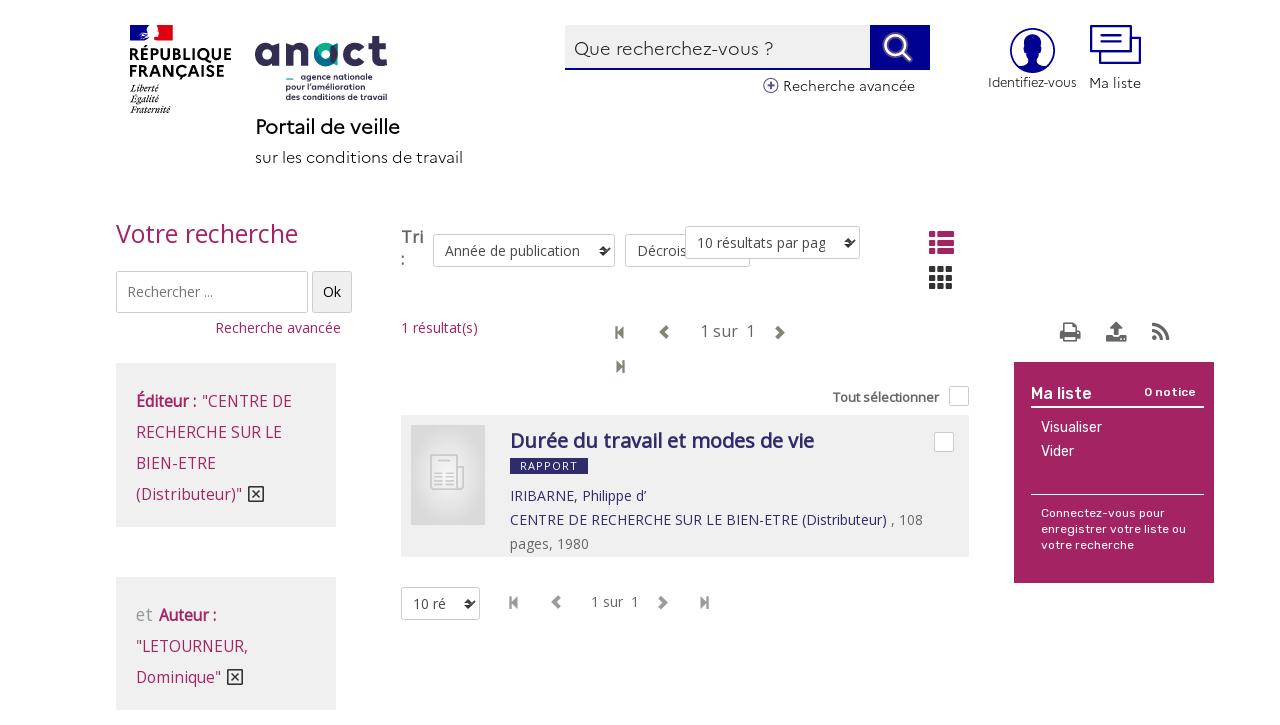

--- FILE ---
content_type: image/svg+xml
request_url: https://veille-travail.anact.fr/sites/all/themes/themedemo/src/images/pictos/youtube.svg
body_size: 989
content:
<?xml version="1.0" encoding="utf-8"?>
<!-- Generator: Adobe Illustrator 26.2.1, SVG Export Plug-In . SVG Version: 6.00 Build 0)  -->
<svg version="1.1" id="Calque_1" xmlns="http://www.w3.org/2000/svg" xmlns:xlink="http://www.w3.org/1999/xlink" x="0px" y="0px"
	 viewBox="0 0 85.9 60" style="enable-background:new 0 0 85.9 60;" xml:space="preserve">
<style type="text/css">
	.st0{fill:#7C7C7B;}
</style>
<g>
	<path class="st0" d="M42.7,0c8.8,0.3,17.6,0.4,26.4,0.8c2.1,0.1,4.2,0.4,6.2,0.7c5,0.9,8.2,4.3,9.1,9.5c1.3,7.2,1.6,14.5,1.3,21.7
		c-0.2,5.1-0.7,10.2-1.2,15.2c-0.4,3.7-1.9,6.9-5.1,9c-2,1.3-4.3,1.7-6.5,1.9C64.1,59.8,55.2,60,46.2,60c-9,0-17.9-0.3-26.9-0.6
		c-2.9-0.1-5.8-0.5-8.6-0.9c-4.9-0.7-8.2-4.1-9.3-9.1c-1-5-1.2-10.2-1.4-15.3c-0.2-6.7,0-13.5,0.9-20.2c0.2-1.5,0.4-3,0.8-4.5
		C2.9,5,6.6,1.9,11.5,1.3C19.8,0.3,28.3,0.2,36.7,0C38.7,0,40.7,0,42.7,0C42.7-0.1,42.7,0.1,42.7,0z M34.4,17.2c0,8.6,0,17.1,0,25.7
		c7.5-4.3,14.8-8.5,22.3-12.8C49.2,25.7,41.9,21.5,34.4,17.2z"/>
</g>
</svg>


--- FILE ---
content_type: application/javascript
request_url: https://veille-travail.anact.fr/osiros/front/js/init.js
body_size: 2661
content:
function modal(txt) {
    $('.modal-body p').html(txt);
    $('#myModal').modal('toggle');
    document.execCommand("Stop");
}
function setAutocompleteSource()
{
    var url_params = '';
    var url_spec_expand = $('#spec_expand_hidden').val();
    //var url_spec_expand = $('#spec_expand').is(':checked') ? '1' : '0';
    $(".autocomplete").autocomplete("option", "source", "/osiros/front/ajax/autocomplete.php?spec_expand=" + url_spec_expand);
}
// Expression rationnelle pour tester un email
var emailRegExp = /^((([a-z]|\d|[!#\$%&'\*\+\-\/=\?\^_`{\|}~]|[\u00A0-\uD7FF\uF900-\uFDCF\uFDF0-\uFFEF])+(\.([a-z]|\d|[!#\$%&'\*\+\-\/=\?\^_`{\|}~]|[\u00A0-\uD7FF\uF900-\uFDCF\uFDF0-\uFFEF])+)*)|((\x22)((((\x20|\x09)*(\x0d\x0a))?(\x20|\x09)+)?(([\x01-\x08\x0b\x0c\x0e-\x1f\x7f]|\x21|[\x23-\x5b]|[\x5d-\x7e]|[\u00A0-\uD7FF\uF900-\uFDCF\uFDF0-\uFFEF])|(\\([\x01-\x09\x0b\x0c\x0d-\x7f]|[\u00A0-\uD7FF\uF900-\uFDCF\uFDF0-\uFFEF]))))*(((\x20|\x09)*(\x0d\x0a))?(\x20|\x09)+)?(\x22)))@((([a-z]|\d|[\u00A0-\uD7FF\uF900-\uFDCF\uFDF0-\uFFEF])|(([a-z]|\d|[\u00A0-\uD7FF\uF900-\uFDCF\uFDF0-\uFFEF])([a-z]|\d|-|\.|_|~|[\u00A0-\uD7FF\uF900-\uFDCF\uFDF0-\uFFEF])*([a-z]|\d|[\u00A0-\uD7FF\uF900-\uFDCF\uFDF0-\uFFEF])))\.)+(([a-z]|[\u00A0-\uD7FF\uF900-\uFDCF\uFDF0-\uFFEF])|(([a-z]|[\u00A0-\uD7FF\uF900-\uFDCF\uFDF0-\uFFEF])([a-z]|\d|-|\.|_|~|[\u00A0-\uD7FF\uF900-\uFDCF\uFDF0-\uFFEF])*([a-z]|[\u00A0-\uD7FF\uF900-\uFDCF\uFDF0-\uFFEF])))\.?$/i;

$(init);
$(document).ready(function () {
    //$('head').append($('#meta_og_after').html());
    $('#meta_og_after').html('');
    $('.js-load-image').each(function (idx, obj) {
        $(obj).attr('src', $(obj).attr('data-original'));
        $(obj).removeAttr('data-original');
    });

    //AK
    //11/05/2017
    //RECUPERATION INFOS RESERVATION
    $('div[id^="infos-reservation"]').hide();

    $('button[id^="action-reservation-"]').click(function () {

        $('div[id^="infos-reservation"]').hide();
        var idnotice = $(this).attr("data-noticeid");
        var userid = $(this).attr("data-userid");
        var originenotice = $(this).attr("data-originenotice");

        $.ajax({
            url: '/osiros/front/ajax/ws-resa.php?idnotice=' + idnotice + '&userid=' + userid + '&originenotice=' + originenotice,
            async: false,
            success: function (data)
            {
                $("#infos-reservation_" + idnotice).show();
                $("#infos-reservation_" + idnotice).html(data);
            }
        }
        );
    });


    //AK
    //10/05/2017
    //RECHERCHE DISPO EN TEMP REELLE
    $(".availability").hover(function () {

        $("#" + $(this).attr("id")).unbind('mouseenter mouseleave');

        var idnotice = $(this).attr("data-availabilityid");
        var originenotice = $(this).attr("data-originenotice");

        $("#availability" + idnotice).html('<img src="http://loading.io/assets/img/default-loader.gif" width="32" height="32" />');

        $.ajax({
            url: '/osiros/front/ajax/ws-dispo.php?idnotice=' + idnotice + '&originenotice=' + originenotice,
            async: false,
            success: function (data)
            {
                //console.log("data :"+data);
                $("#availability" + idnotice).html(data);
                //$("#availability"+idnotice).removeClass("availability");
                //$("#availability"+idnotice).addClass("test");
            }
        }
        );
    });

});


// Appel ajax webservice dispo exemplaires

function init()
{
    /*window.alert = function (msg) {
        modal(msg);
        return false;
    }*/
    /*$(".js-btn-nav-pratique").on('click', function () {
     $(".container-nav-pratique").slideToggle("slow");
     });*/
    $("#fulltext").autocomplete({
        source: "/osiros/front/ajax/autocomplete.php",
        minLength: 1,
        delay: 0,
        open: function () {
        },
        search: setAutocompleteSource
    });
    $('.needconfirm').click(initNeedConfirmButton);
    $('.sid-facet-loaded').hide();
    scrollPane = $(".scroll-pane").jScrollPane({
        autoReinitialise: true
    });
    var api = scrollPane.data('jsp');
    $('.accordion').accordion({
        collapsible: true,
        active: false,
        autoHeight: false,
        changestart: function (event, ui) {
            if (api != undefined) {
                api.reinitialise();
            }
        }
    });
    $('.tabs').tabs();
    //$('#sid-columnFacets .ui-accordion-content').css('max-height','500px');
    $('#sid-columnFacets .accordion').accordion('option', 'active', getStateAccordion('sid-columnFacets'));
    $('#sid-columnFacets .accordion').bind('accordionchange', setStateAccordion);
    $('#sid-columnExtras .accordion').accordion('option', 'active', getStateAccordion('sid-columnExtras'));
    $('#sid-columnExtras .accordion').bind('accordionchange', setStateAccordion);
    $('.sid-facet-button').click(function () {
        $(this).parent().parent().find('.sid-facet-loaded').toggle();
        $(this).parent().parent().find('.sid-facet-init').toggle();
    });
    $('ul.sf-menu').supersubs({
        minWidth: 12,
        maxWidth: 27,
        extraWidth: 1
    }).superfish();
    $('ul.sf-menu li > a').removeAttr('title');
    $('ul.sf-menu li ul').css('width', '');
    $('#sid-debug').dialog({
        width: 400,
        maxHeight: 500,
        height: 100,
        minHeight: 40,
        position: ['center', 'top']
    });
    $('.sid-dialog-opener').click(function ()
    {
        $(this.hash).dialog('open');
        return false;
    });
    $('#sid-dialog-paniers-sauvegardes, #sid-dialog-bibliographies, #sid-dialog-surprise').dialog({
        width: 600,
        maxHeight: 500,
        minHeight: 40,
        position: ['center', 'center'],
        autoOpen: false,
        modal: true
    });
    $('#submit_slider').click(function () {
        window.location = $('#submit_slider_link').val();
    });
    $('.btn_disabled').click(function (e) {
        if (typeof paq != 'undefined') {
            paq.push(['trackEvent', 'Navigation', 'Non autorisé', this.getAttribute("title")]);
        }
        drupalSetMessage('Vous devez être connecté pour effectuer cette action <a href="/Tutoriel-espace-perso-me-connecter">> Se connecter - mode d\'emploi</a>', 'alert-warning');
        e.preventDefault();
    });
    $("#slider-range").slider({
        range: true,
        min: Number($("#slider-year-minus").val()),
        //min: $("#slider-year").val()-11,
        max: Number($("#slider-year").val()),
        values: [$("#slider-min-year").val(), $("#slider-max-year").val()],
        slide: function (event, ui) {
            $('#Datefrom').val(parseInt(ui.values[0]));
            $('#Dateto').val(parseInt(ui.values[1]));
        },
        change: function (event, ui) {
            var var_fq = $("#slider-link-fq").val();
            if (var_fq != '')
                var_fq = ' AND ' + var_fq;
            if (ui.values[0] == ui.values[1])
            {
                $('#submit_slider_link').val("resultat.php?" + $("#slider-link").val() + "&fq=tri_annee:(\"" + ui.values[0] + "\")" + var_fq);
            }
            else
            {
                $('#submit_slider_link').val("resultat.php?" + $("#slider-link").val() + "&fq=tri_annee:([" + ui.values[0] + " TO " + ui.values[1] + "])" + var_fq);
            }
        }
    });
    $("#Datefrom").blur(function () {
        if ($("#Datefrom").val() < $("#slider-range").slider("option", "min"))
        {
            $("#Datefrom").val($("#slider-range").slider("option", "min"));
        }
        $("#slider-range").slider("option", "values", [$("#Datefrom").val(), parseInt($("#Dateto").val())]);
        //$("#Datefrom").val(Math.max(parseInt($("#Datefrom").val()),parseInt($("#slider-min-year").val())));
    });
    $("#Dateto").blur(function () {
        if ($("#Dateto").val() > $("#slider-range").slider("option", "max"))
        {
            $("#Dateto").val($("#slider-range").slider("option", "max"));
        }
        $("#slider-range").slider("option", "values", [$("#Datefrom").val(), parseInt($("#Dateto").val())]);
//	$("#Dateto").val(Math.min(parseInt($("#Dateto").val()),parseInt($("#slider-max-year").val())));
    });
    /*
     $('#sid-button-printable').click(function()
     {
     $.styleswitch.toggle('printable');
     window.print();
     return false;
     });
     $('#sid-button-noprintable').click(function()
     {
     $.styleswitch.toggle('printable');
     return false;
     });
     */

    // Afficher/Masquer des éléments par un click sur un lien
    $('a.sid-toggler').click(function ()
    {
        $(this.hash).slideToggle();
        return false;
    });
}


--- FILE ---
content_type: application/javascript
request_url: https://veille-travail.anact.fr/osiros/front/js/specifics/resultat.js
body_size: 1305
content:
$(function ()
{
    $('#sort_define').bind('change', changeSort);
    $('#sort_order').bind('change', changeSort);
    $('#options_rows').bind('change', changeSort);
    $('#options_rows2').bind('change', changeSort2);

    $('.sid-result-notice-display-editions-link a').click(toggleEditions)
    $('.sid-editions').hide();
    $('.sid-add-cart input[type=checkbox]').change(togglePanier);
    $('#sid-selectAll input[type=checkbox]').change(toggleAllPanier);
    $('.sid-add-edition').change(toggleAllEditionPanier);
    /*function() {
     if($(this).hasClass("sid-pattern"))
     {
     //$(".sid-edition-"+$(this).attr("data-id")).attr('checked',$(this).attr('checked'));
     }
     
     });*/


    $('#contain_master_coche').click(function () {
        $('#master_coche_link').toggle();
    });

    $('#master_coche_link_tous').click(function () {
        $('.sid-add-cart input[type=checkbox]').attr('checked', true);
        $('#sid-selectAll input[type=checkbox]').attr('checked', true);
        $('.sid-add-cart input[type=checkbox]').trigger('change');
        $('#master_coche_link').hide();
    });

    $('#master_coche_link_aucun').click(function () {
        $('.sid-add-cart input[type=checkbox]').removeAttr('checked');
        $('#sid-selectAll input[type=checkbox]').removeAttr('checked');
        //$('.sid-add-cart input[type=checkbox]').trigger('change');
        $('#master_coche_link').hide();
        $.post('ajax/panier.php',
                {
                    action: 'suppression_totale'
                },
        function (data)
        {
            $('#sid_nombre_notice_panier').html(data.nb_notices);
            $('#sid_nombre_notice_panier_mastercoche').html(parseInt(data.nb_notices));
            alert(data.retour);
        }
        , 'json');
    });
    $('.js-panier-btn').on('click', function (e) {
        var checked = $(this).hasClass('checked');
        var id = $(this).attr('data-id');
        if (checked)
        {
            $('.js-panier-btn-' + id).removeClass('checked');
            $('.js-panier-btn-' + id).attr('title','Ajouter au panier');
            supprime_panier('suppression', id);
            drupalSetMessage('La notice a bien été retirée du panier.');
        }
        else
        {
            $('.js-panier-btn-' + id).addClass('checked');
            $('.js-panier-btn-' + id).attr('title','Retirer du panier');
            ajout_panier(id);
            drupalSetMessage('La notice a bien été ajoutée au panier.');
        }
        e.preventDefault();
    });
	
	function initListeResult(target) {
		$('div[data-mosaic]').each(function() {
			var class_liste = $(this).attr('data-liste');
			var class_mosaic = $(this).attr('data-mosaic');
			var class_line = $(this).attr('data-line');
			switch (target) {
				case 'mosaic':
					$(this).removeClass(class_liste);
					$(this).removeClass(class_line);
					$(this).removeClass(class_mosaic);
					$(this).addClass(class_mosaic);
					break;
				case 'liste':
					$(this).removeClass(class_liste);
					$(this).removeClass(class_line);
					$(this).removeClass(class_mosaic);
					$(this).addClass(class_liste);
					break;
				case 'line':
					$(this).removeClass(class_liste);
					$(this).removeClass(class_line);
					$(this).removeClass(class_mosaic);
					$(this).addClass(class_line);
					break;
			}
		});
	}

	function initBlock() {
		var li_open = $('.js-link-result-liste').parent('li.active');
		$('.js-container-result').hide();
		$('.container-result-' + $(li_open).find('a').attr('data-target')).show();
		$('.js-link-result-liste').unbind('click');
		$('.js-link-result-liste').on('click', function() {
			$('.container-result-' + $(this).attr('data-target')).show();
			$('.js-link-result-liste').parent('li').removeClass('active');
			$(this).parent('li').addClass('active');
			initListeResult($(this).attr('data-target'));
		});
		initListeResult($(li_open).find('a').attr('data-target'));
	}
	initBlock();
});
function toggleEditions()
{
    var a_link = $(this);
    $(a_link.attr('href')).toggle('blind', function () {
        a_link.toggleClass('sid-hide-link');
    });
    return false;
}
function togglePanier()
{
    if ($(this).is(':checked'))
    {
		$(this).next().attr('title','Retirer de ma liste');
        ajout_panier($(this).val());
    }
    else
    {
		$(this).next().attr('title','Ajouter à ma liste');
        supprime_panier('suppression', $(this).val());
    }
}
function toggleAllPanier()
{
    if ($(this).is(':checked'))
    {
        $('.sid-add-cart input[type=checkbox]').prop('checked',true);
    }
    else
    {
        $('.sid-add-cart input[type=checkbox]').prop('checked',false);
    }
    $('.sid-add-cart input[type=checkbox]').trigger('change');
}
function toggleAllEditionPanier()
{
    if ($(this).hasClass("sid-pattern"))
    {
        var edition_pattern = $(this);
        $(".sid-edition-" + $(this).attr("data-id")).attr('checked', $(this).attr('checked'));
        $(".sid-edition-" + $(this).attr("data-id")).each(function () {

            if (!$(this).hasClass("sid-pattern") && $(this).val() != $(edition_pattern).val())
            {
                if ($(this).is(':checked'))
                {
                    ajout_panier($(this).val());
                }
                else
                {
                    supprime_panier('suppression', $(this).val());
                }
            }
        });
    }
}

--- FILE ---
content_type: image/svg+xml
request_url: https://veille-travail.anact.fr/osiros/front/img/defaut/o.svg
body_size: 4296
content:
<?xml version="1.0" encoding="UTF-8" standalone="no"?><!DOCTYPE svg PUBLIC "-//W3C//DTD SVG 1.1//EN" "http://www.w3.org/Graphics/SVG/1.1/DTD/svg11.dtd"><svg width="100%" height="100%" viewBox="0 0 250 334" version="1.1" xmlns="http://www.w3.org/2000/svg" xmlns:xlink="http://www.w3.org/1999/xlink" xml:space="preserve" style="fill-rule:evenodd;clip-rule:evenodd;stroke-linejoin:round;stroke-miterlimit:1.41421;"><rect id="default" x="0" y="0" width="250" height="334" style="fill:none;"/><rect x="0" y="0" width="250" height="334" style="fill:url(#_Radial1);"/><g><path d="M165.507,216.833l-87.71,0c-7.126,0 -12.899,-5.773 -12.899,-12.898l0,-103.189c0,-1.424 1.154,-2.579 2.58,-2.579l87.711,0c1.068,0 1.986,0.65 2.377,1.575c0.13,0.307 0.202,0.648 0.202,1.004l0,36.117l18.058,0c1.426,0 2.58,1.155 2.58,2.579l0,64.493c0,7.125 -5.773,12.898 -12.899,12.898l0,0Zm-12.898,-12.898l0,-100.609l-82.551,0l0,100.609c0,4.274 3.467,7.739 7.739,7.739l77.448,0c-1.63,-2.162 -2.636,-4.821 -2.636,-7.739Zm20.637,-61.913l-15.478,0l0,61.913c0,4.274 3.464,7.739 7.739,7.739c4.274,0 7.739,-3.465 7.739,-7.739l0,-61.913Zm-95.449,56.754c0,-1.424 1.153,-2.58 2.579,-2.58l23.218,0c1.426,0 2.58,1.156 2.58,2.58c0,1.426 -1.154,2.579 -2.58,2.579l-23.218,0c-1.426,0 -2.579,-1.153 -2.579,-2.579Zm41.275,-28.378l23.217,0c1.427,0 2.581,1.156 2.581,2.58c0,1.427 -1.154,2.58 -2.581,2.58l-23.217,0c-1.426,0 -2.579,-1.153 -2.579,-2.58c0,-1.424 1.153,-2.58 2.579,-2.58Zm0,12.9l23.217,0c1.427,0 2.581,1.154 2.581,2.578c0,1.427 -1.154,2.581 -2.581,2.581l-23.217,0c-1.426,0 -2.579,-1.154 -2.579,-2.581c0,-1.424 1.153,-2.578 2.579,-2.578Zm0,12.898l23.217,0c1.427,0 2.581,1.156 2.581,2.58c0,1.426 -1.154,2.579 -2.581,2.579l-23.217,0c-1.426,0 -2.579,-1.153 -2.579,-2.579c0,-1.424 1.153,-2.58 2.579,-2.58Zm10.319,-74.812l-36.115,0c-1.428,0 -2.58,-1.156 -2.58,-2.58c0,-1.424 1.152,-2.58 2.58,-2.58l36.115,0c1.427,0 2.58,1.156 2.58,2.58c0,1.424 -1.153,2.58 -2.58,2.58Zm-49.015,61.914l23.218,0c1.426,0 2.58,1.154 2.58,2.578c0,1.427 -1.154,2.581 -2.58,2.581l-23.218,0c-1.426,0 -2.579,-1.154 -2.579,-2.581c0,-1.424 1.153,-2.578 2.579,-2.578Zm25.798,-10.32c0,1.427 -1.154,2.58 -2.58,2.58l-23.218,0c-1.426,0 -2.579,-1.153 -2.579,-2.58c0,-1.424 1.153,-2.58 2.579,-2.58l23.218,0c1.426,0 2.58,1.156 2.58,2.58Z" style="fill:#cbcbcb;"/><path d="M165.507,216.833l-87.71,0c-7.126,0 -12.899,-5.773 -12.899,-12.898l0,-103.189c0,-1.424 1.154,-2.579 2.58,-2.579l87.711,0c1.068,0 1.986,0.65 2.377,1.575c0.13,0.307 0.202,0.648 0.202,1.004l0,36.117l18.058,0c1.426,0 2.58,1.155 2.58,2.579l0,64.493c0,7.125 -5.773,12.898 -12.899,12.898l0,0Zm-12.898,-12.898l0,-100.609l-82.551,0l0,100.609c0,4.274 3.467,7.739 7.739,7.739l77.448,0c-1.63,-2.162 -2.636,-4.821 -2.636,-7.739Zm20.637,-61.913l-15.478,0l0,61.913c0,4.274 3.464,7.739 7.739,7.739c4.274,0 7.739,-3.465 7.739,-7.739l0,-61.913Zm-95.449,56.754c0,-1.424 1.153,-2.58 2.579,-2.58l23.218,0c1.426,0 2.58,1.156 2.58,2.58c0,1.426 -1.154,2.579 -2.58,2.579l-23.218,0c-1.426,0 -2.579,-1.153 -2.579,-2.579Zm41.275,-40.378l23.217,0c1.427,0 2.581,1.156 2.581,2.58c0,1.427 -1.154,2.58 -2.581,2.58l-23.217,0c-1.426,0 -2.579,-1.153 -2.579,-2.58c0,-1.424 1.153,-2.58 2.579,-2.58Zm0,24.9l23.217,0c1.427,0 2.581,1.154 2.581,2.578c0,1.427 -1.154,2.581 -2.581,2.581l-23.217,0c-1.426,0 -2.579,-1.154 -2.579,-2.581c0,-1.424 1.153,-2.578 2.579,-2.578Zm0,12.898l23.217,0c1.427,0 2.581,1.156 2.581,2.58c0,1.426 -1.154,2.579 -2.581,2.579l-23.217,0c-1.426,0 -2.579,-1.153 -2.579,-2.579c0,-1.424 1.153,-2.58 2.579,-2.58Zm10.319,-74.812l-36.115,0c-1.428,0 -2.58,-1.156 -2.58,-2.58c0,-1.424 1.152,-2.58 2.58,-2.58l36.115,0c1.427,0 2.58,1.156 2.58,2.58c0,1.424 -1.153,2.58 -2.58,2.58Zm-49.015,61.914l23.218,0c1.426,0 2.58,1.154 2.58,2.578c0,1.427 -1.154,2.581 -2.58,2.581l-23.218,0c-1.426,0 -2.579,-1.154 -2.579,-2.581c0,-1.424 1.153,-2.578 2.579,-2.578Zm25.798,-22.32c0,1.427 -1.154,2.58 -2.58,2.58l-23.218,0c-1.426,0 -2.579,-1.153 -2.579,-2.58c0,-1.424 1.153,-2.58 2.579,-2.58l23.218,0c1.426,0 2.58,1.156 2.58,2.58Z" style="fill:#cbcbcb;"/></g><defs><radialGradient id="_Radial1" cx="0" cy="0" r="1" gradientUnits="userSpaceOnUse" gradientTransform="matrix(125,0,0,167,125,167)"><stop offset="0" style="stop-color:#fff;stop-opacity:0.498039"/><stop offset="1" style="stop-color:#c4c4c4;stop-opacity:0.498039"/></radialGradient></defs></svg>